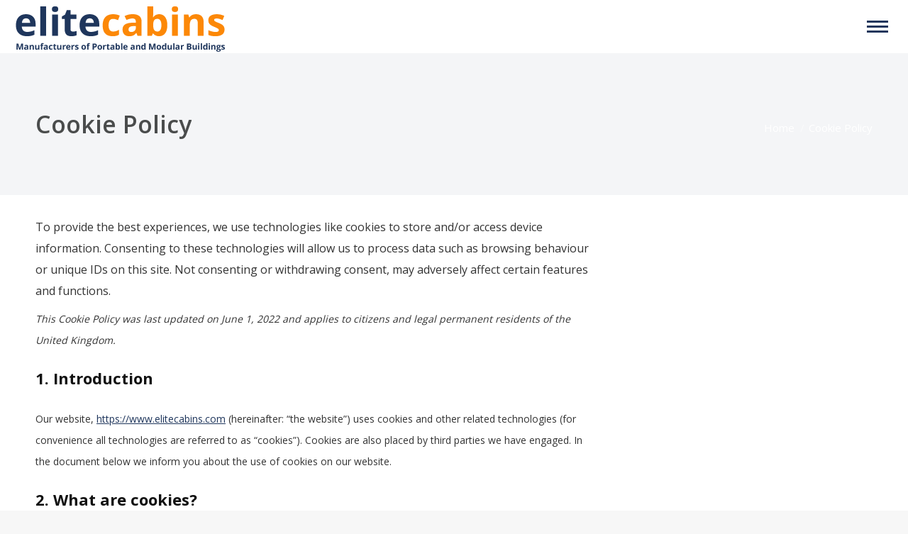

--- FILE ---
content_type: text/html; charset=UTF-8
request_url: https://www.elitecabins.com/cookie-policy-uk/
body_size: 14581
content:
<!DOCTYPE html>
<!--[if !(IE 6) | !(IE 7) | !(IE 8)  ]><!-->
<html lang="en-GB" class="no-js">
<!--<![endif]-->
<head>
	<meta charset="UTF-8" />
				<meta name="viewport" content="width=device-width, initial-scale=1, maximum-scale=1, user-scalable=0"/>
			<meta name="theme-color" content="#fc8807"/>	<link rel="profile" href="https://gmpg.org/xfn/11" />
	<meta name='robots' content='index, follow, max-image-preview:large, max-snippet:-1, max-video-preview:-1' />

	<!-- This site is optimized with the Yoast SEO plugin v26.7 - https://yoast.com/wordpress/plugins/seo/ -->
	<title>Cookie Policy - Elite Cabins Manufacturers of Portable &amp; Modular Buildings</title>
	<meta name="description" content="Elite Cabins Manufacturers of Portable &amp; Modular Buildings Toilet Blocks Showers &amp; Changing Facilities Disabled Facilities Garden Pods" />
	<link rel="canonical" href="https://www.elitecabins.com/cookie-policy-uk/" />
	<meta property="og:locale" content="en_GB" />
	<meta property="og:type" content="article" />
	<meta property="og:title" content="Cookie Policy - Elite Cabins Manufacturers of Portable &amp; Modular Buildings" />
	<meta property="og:description" content="Elite Cabins Manufacturers of Portable &amp; Modular Buildings Toilet Blocks Showers &amp; Changing Facilities Disabled Facilities Garden Pods" />
	<meta property="og:url" content="https://www.elitecabins.com/cookie-policy-uk/" />
	<meta property="og:site_name" content="Elite Cabins Manufacturers of Portable &amp; Modular Buildings" />
	<meta property="article:modified_time" content="2022-06-01T14:34:07+00:00" />
	<meta name="twitter:card" content="summary_large_image" />
	<script type="application/ld+json" class="yoast-schema-graph">{"@context":"https://schema.org","@graph":[{"@type":"WebPage","@id":"https://www.elitecabins.com/cookie-policy-uk/","url":"https://www.elitecabins.com/cookie-policy-uk/","name":"Cookie Policy - Elite Cabins Manufacturers of Portable &amp; Modular Buildings","isPartOf":{"@id":"https://www.elitecabins.com/#website"},"datePublished":"2022-06-01T14:32:20+00:00","dateModified":"2022-06-01T14:34:07+00:00","description":"Elite Cabins Manufacturers of Portable & Modular Buildings Toilet Blocks Showers & Changing Facilities Disabled Facilities Garden Pods","breadcrumb":{"@id":"https://www.elitecabins.com/cookie-policy-uk/#breadcrumb"},"inLanguage":"en-GB","potentialAction":[{"@type":"ReadAction","target":["https://www.elitecabins.com/cookie-policy-uk/"]}]},{"@type":"BreadcrumbList","@id":"https://www.elitecabins.com/cookie-policy-uk/#breadcrumb","itemListElement":[{"@type":"ListItem","position":1,"name":"Home","item":"https://www.elitecabins.com/"},{"@type":"ListItem","position":2,"name":"Cookie Policy"}]},{"@type":"WebSite","@id":"https://www.elitecabins.com/#website","url":"https://www.elitecabins.com/","name":"Elite Cabins Manufacturers of Portable &amp; Modular Buildings","description":"Elite Cabins Manufacturers of Portable &amp; Modular Buildings","publisher":{"@id":"https://www.elitecabins.com/#organization"},"potentialAction":[{"@type":"SearchAction","target":{"@type":"EntryPoint","urlTemplate":"https://www.elitecabins.com/?s={search_term_string}"},"query-input":{"@type":"PropertyValueSpecification","valueRequired":true,"valueName":"search_term_string"}}],"inLanguage":"en-GB"},{"@type":"Organization","@id":"https://www.elitecabins.com/#organization","name":"Elite Cabins","url":"https://www.elitecabins.com/","logo":{"@type":"ImageObject","inLanguage":"en-GB","@id":"https://www.elitecabins.com/#/schema/logo/image/","url":"https://www.elitecabins.com/wp-content/uploads/2021/09/elite-cabins-2021-600w-alt-b.png","contentUrl":"https://www.elitecabins.com/wp-content/uploads/2021/09/elite-cabins-2021-600w-alt-b.png","width":600,"height":149,"caption":"Elite Cabins"},"image":{"@id":"https://www.elitecabins.com/#/schema/logo/image/"}}]}</script>
	<!-- / Yoast SEO plugin. -->


<link rel='dns-prefetch' href='//fonts.googleapis.com' />
<link rel="alternate" type="application/rss+xml" title="Elite Cabins Manufacturers of Portable &amp; Modular Buildings &raquo; Feed" href="https://www.elitecabins.com/feed/" />
<link rel="alternate" type="application/rss+xml" title="Elite Cabins Manufacturers of Portable &amp; Modular Buildings &raquo; Comments Feed" href="https://www.elitecabins.com/comments/feed/" />
<link rel="alternate" title="oEmbed (JSON)" type="application/json+oembed" href="https://www.elitecabins.com/wp-json/oembed/1.0/embed?url=https%3A%2F%2Fwww.elitecabins.com%2Fcookie-policy-uk%2F" />
<link rel="alternate" title="oEmbed (XML)" type="text/xml+oembed" href="https://www.elitecabins.com/wp-json/oembed/1.0/embed?url=https%3A%2F%2Fwww.elitecabins.com%2Fcookie-policy-uk%2F&#038;format=xml" />
<style id='wp-img-auto-sizes-contain-inline-css'>
img:is([sizes=auto i],[sizes^="auto," i]){contain-intrinsic-size:3000px 1500px}
/*# sourceURL=wp-img-auto-sizes-contain-inline-css */
</style>
<link rel='stylesheet' id='layerslider-css' href='https://www.elitecabins.com/wp-content/plugins/LayerSlider/assets/static/layerslider/css/layerslider.css?ver=7.7.10' media='all' />
<style id='wp-emoji-styles-inline-css'>

	img.wp-smiley, img.emoji {
		display: inline !important;
		border: none !important;
		box-shadow: none !important;
		height: 1em !important;
		width: 1em !important;
		margin: 0 0.07em !important;
		vertical-align: -0.1em !important;
		background: none !important;
		padding: 0 !important;
	}
/*# sourceURL=wp-emoji-styles-inline-css */
</style>
<style id='classic-theme-styles-inline-css'>
/*! This file is auto-generated */
.wp-block-button__link{color:#fff;background-color:#32373c;border-radius:9999px;box-shadow:none;text-decoration:none;padding:calc(.667em + 2px) calc(1.333em + 2px);font-size:1.125em}.wp-block-file__button{background:#32373c;color:#fff;text-decoration:none}
/*# sourceURL=/wp-includes/css/classic-themes.min.css */
</style>
<link rel='stylesheet' id='cmplz-document-css' href='https://www.elitecabins.com/wp-content/plugins/complianz-gdpr/assets/css/document.min.css?ver=1765970162' media='all' />
<link rel='stylesheet' id='cmplz-general-css' href='https://www.elitecabins.com/wp-content/plugins/complianz-gdpr/assets/css/cookieblocker.min.css?ver=1765970161' media='all' />
<link rel='stylesheet' id='the7-font-css' href='https://www.elitecabins.com/wp-content/themes/dt-the7/fonts/icomoon-the7-font/icomoon-the7-font.min.css?ver=14.0.1.1' media='all' />
<link rel='stylesheet' id='the7-awesome-fonts-css' href='https://www.elitecabins.com/wp-content/themes/dt-the7/fonts/FontAwesome/css/all.min.css?ver=14.0.1.1' media='all' />
<link rel='stylesheet' id='dt-web-fonts-css' href='https://fonts.googleapis.com/css?family=Roboto:400,600,700%7COpen+Sans:400,500,600,700%7CRoboto+Condensed:400,600,700%7CLato:400,400italic,600,700' media='all' />
<link rel='stylesheet' id='dt-main-css' href='https://www.elitecabins.com/wp-content/themes/dt-the7/css/main.min.css?ver=14.0.1.1' media='all' />
<link rel='stylesheet' id='the7-custom-scrollbar-css' href='https://www.elitecabins.com/wp-content/themes/dt-the7/lib/custom-scrollbar/custom-scrollbar.min.css?ver=14.0.1.1' media='all' />
<link rel='stylesheet' id='the7-wpbakery-css' href='https://www.elitecabins.com/wp-content/themes/dt-the7/css/wpbakery.min.css?ver=14.0.1.1' media='all' />
<link rel='stylesheet' id='the7-css-vars-css' href='https://www.elitecabins.com/wp-content/uploads/the7-css/css-vars.css?ver=48f4eac4c2ac' media='all' />
<link rel='stylesheet' id='dt-custom-css' href='https://www.elitecabins.com/wp-content/uploads/the7-css/custom.css?ver=48f4eac4c2ac' media='all' />
<link rel='stylesheet' id='dt-media-css' href='https://www.elitecabins.com/wp-content/uploads/the7-css/media.css?ver=48f4eac4c2ac' media='all' />
<link rel='stylesheet' id='the7-mega-menu-css' href='https://www.elitecabins.com/wp-content/uploads/the7-css/mega-menu.css?ver=48f4eac4c2ac' media='all' />
<link rel='stylesheet' id='the7-elements-css' href='https://www.elitecabins.com/wp-content/uploads/the7-css/post-type-dynamic.css?ver=48f4eac4c2ac' media='all' />
<link rel='stylesheet' id='style-css' href='https://www.elitecabins.com/wp-content/themes/dt-the7-child/style.css?ver=14.0.1.1' media='all' />
<script src="https://www.elitecabins.com/wp-includes/js/jquery/jquery.min.js?ver=3.7.1" id="jquery-core-js"></script>
<script src="https://www.elitecabins.com/wp-includes/js/jquery/jquery-migrate.min.js?ver=3.4.1" id="jquery-migrate-js"></script>
<script id="layerslider-utils-js-extra">
var LS_Meta = {"v":"7.7.10","fixGSAP":"1"};
//# sourceURL=layerslider-utils-js-extra
</script>
<script src="https://www.elitecabins.com/wp-content/plugins/LayerSlider/assets/static/layerslider/js/layerslider.utils.js?ver=7.7.10" id="layerslider-utils-js"></script>
<script src="https://www.elitecabins.com/wp-content/plugins/LayerSlider/assets/static/layerslider/js/layerslider.kreaturamedia.jquery.js?ver=7.7.10" id="layerslider-js"></script>
<script src="https://www.elitecabins.com/wp-content/plugins/LayerSlider/assets/static/layerslider/js/layerslider.transitions.js?ver=7.7.10" id="layerslider-transitions-js"></script>
<script id="dt-above-fold-js-extra">
var dtLocal = {"themeUrl":"https://www.elitecabins.com/wp-content/themes/dt-the7","passText":"To view this protected post, enter the password below:","moreButtonText":{"loading":"Loading...","loadMore":"Load more"},"postID":"8133","ajaxurl":"https://www.elitecabins.com/wp-admin/admin-ajax.php","REST":{"baseUrl":"https://www.elitecabins.com/wp-json/the7/v1","endpoints":{"sendMail":"/send-mail"}},"contactMessages":{"required":"One or more fields have an error. Please check and try again.","terms":"Please accept the privacy policy.","fillTheCaptchaError":"Please, fill the captcha."},"captchaSiteKey":"","ajaxNonce":"7c17528816","pageData":{"type":"page","template":"page","layout":null},"themeSettings":{"smoothScroll":"off","lazyLoading":false,"desktopHeader":{"height":100},"ToggleCaptionEnabled":"disabled","ToggleCaption":"Navigation","floatingHeader":{"showAfter":140,"showMenu":true,"height":75,"logo":{"showLogo":true,"html":"\u003Cimg class=\" preload-me\" src=\"https://www.elitecabins.com/wp-content/uploads/2021/10/elite-cabins-2021-75h-alt-c.png\" srcset=\"https://www.elitecabins.com/wp-content/uploads/2021/10/elite-cabins-2021-75h-alt-c.png 302w, https://www.elitecabins.com/wp-content/uploads/2021/10/elite-cabins-2021-500w-alt-c.png 500w\" width=\"302\" height=\"75\"   sizes=\"302px\" alt=\"Elite Cabins Manufacturers of Portable &amp; Modular Buildings\" /\u003E","url":"https://www.elitecabins.com/"}},"topLine":{"floatingTopLine":{"logo":{"showLogo":false,"html":""}}},"mobileHeader":{"firstSwitchPoint":1300,"secondSwitchPoint":500,"firstSwitchPointHeight":64,"secondSwitchPointHeight":64,"mobileToggleCaptionEnabled":"disabled","mobileToggleCaption":"Menu"},"stickyMobileHeaderFirstSwitch":{"logo":{"html":"\u003Cimg class=\" preload-me\" src=\"https://www.elitecabins.com/wp-content/uploads/2021/10/elite-cabins-2021-75h-alt-c.png\" srcset=\"https://www.elitecabins.com/wp-content/uploads/2021/10/elite-cabins-2021-75h-alt-c.png 302w, https://www.elitecabins.com/wp-content/uploads/2021/10/elite-cabins-2021-500w-alt-c.png 500w\" width=\"302\" height=\"75\"   sizes=\"302px\" alt=\"Elite Cabins Manufacturers of Portable &amp; Modular Buildings\" /\u003E"}},"stickyMobileHeaderSecondSwitch":{"logo":{"html":"\u003Cimg class=\" preload-me\" src=\"https://www.elitecabins.com/wp-content/uploads/2021/10/elite-cabins-2021-75h-alt-c.png\" srcset=\"https://www.elitecabins.com/wp-content/uploads/2021/10/elite-cabins-2021-75h-alt-c.png 302w, https://www.elitecabins.com/wp-content/uploads/2021/10/elite-cabins-2021-500w-alt-c.png 500w\" width=\"302\" height=\"75\"   sizes=\"302px\" alt=\"Elite Cabins Manufacturers of Portable &amp; Modular Buildings\" /\u003E"}},"sidebar":{"switchPoint":990},"boxedWidth":"1340px"},"VCMobileScreenWidth":"778"};
var dtShare = {"shareButtonText":{"facebook":"Share on Facebook","twitter":"Share on X","pinterest":"Pin it","linkedin":"Share on Linkedin","whatsapp":"Share on Whatsapp"},"overlayOpacity":"80"};
//# sourceURL=dt-above-fold-js-extra
</script>
<script src="https://www.elitecabins.com/wp-content/themes/dt-the7/js/above-the-fold.min.js?ver=14.0.1.1" id="dt-above-fold-js"></script>
<script></script><meta name="generator" content="Powered by LayerSlider 7.7.10 - Build Heros, Sliders, and Popups. Create Animations and Beautiful, Rich Web Content as Easy as Never Before on WordPress." />
<!-- LayerSlider updates and docs at: https://layerslider.com -->
<link rel="https://api.w.org/" href="https://www.elitecabins.com/wp-json/" /><link rel="alternate" title="JSON" type="application/json" href="https://www.elitecabins.com/wp-json/wp/v2/pages/8133" /><link rel="EditURI" type="application/rsd+xml" title="RSD" href="https://www.elitecabins.com/xmlrpc.php?rsd" />
<meta name="generator" content="WordPress 6.9" />
<link rel='shortlink' href='https://www.elitecabins.com/?p=8133' />
<meta name="generator" content="performance-lab 4.0.1; plugins: ">
<meta name="google-site-verification" content="bjre33ykJ5vGE1AsT5BOIZLMVBnZGG0ANnWtCDZcyFc" />
<meta name="msvalidate.01" content="50E28FDF6A36BDBB12F65021466A81DA" />
			<style>.cmplz-hidden {
					display: none !important;
				}</style><meta name="generator" content="Powered by WPBakery Page Builder - drag and drop page builder for WordPress."/>
<link rel="icon" href="https://www.elitecabins.com/wp-content/uploads/2022/06/ec-fav.jpg" type="image/jpeg" sizes="16x16"/><link rel="icon" href="https://www.elitecabins.com/wp-content/uploads/2022/06/ec-fav.jpg" type="image/jpeg" sizes="32x32"/><link rel="apple-touch-icon" href="https://www.elitecabins.com/wp-content/uploads/2022/06/ec-fav.jpg"><link rel="apple-touch-icon" sizes="76x76" href="https://www.elitecabins.com/wp-content/uploads/2022/06/ec-fav.jpg"><link rel="apple-touch-icon" sizes="120x120" href="https://www.elitecabins.com/wp-content/uploads/2022/06/ec-fav.jpg"><link rel="apple-touch-icon" sizes="152x152" href="https://www.elitecabins.com/wp-content/uploads/2022/06/ec-fav.jpg"><noscript><style> .wpb_animate_when_almost_visible { opacity: 1; }</style></noscript><script>
  window.dataLayer = window.dataLayer || [];
  function gtag(){dataLayer.push(arguments);}
  gtag('js', new Date());

  gtag('config', 'G-338S5GNH13');
</script><style id='the7-custom-inline-css' type='text/css'>
#rev_slider_15_1 .ares .tp-bullet-title
 {
    display: none;
}

.inverted-button {
	background-color: #333!important;
    color: #fbd00e!important;
}



.inverted-button:hover {
	background-color: #474747!important;
    color: #fbd00e!important;
}
</style>
<style id='global-styles-inline-css'>
:root{--wp--preset--aspect-ratio--square: 1;--wp--preset--aspect-ratio--4-3: 4/3;--wp--preset--aspect-ratio--3-4: 3/4;--wp--preset--aspect-ratio--3-2: 3/2;--wp--preset--aspect-ratio--2-3: 2/3;--wp--preset--aspect-ratio--16-9: 16/9;--wp--preset--aspect-ratio--9-16: 9/16;--wp--preset--color--black: #000000;--wp--preset--color--cyan-bluish-gray: #abb8c3;--wp--preset--color--white: #FFF;--wp--preset--color--pale-pink: #f78da7;--wp--preset--color--vivid-red: #cf2e2e;--wp--preset--color--luminous-vivid-orange: #ff6900;--wp--preset--color--luminous-vivid-amber: #fcb900;--wp--preset--color--light-green-cyan: #7bdcb5;--wp--preset--color--vivid-green-cyan: #00d084;--wp--preset--color--pale-cyan-blue: #8ed1fc;--wp--preset--color--vivid-cyan-blue: #0693e3;--wp--preset--color--vivid-purple: #9b51e0;--wp--preset--color--accent: #fc8807;--wp--preset--color--dark-gray: #111;--wp--preset--color--light-gray: #767676;--wp--preset--gradient--vivid-cyan-blue-to-vivid-purple: linear-gradient(135deg,rgb(6,147,227) 0%,rgb(155,81,224) 100%);--wp--preset--gradient--light-green-cyan-to-vivid-green-cyan: linear-gradient(135deg,rgb(122,220,180) 0%,rgb(0,208,130) 100%);--wp--preset--gradient--luminous-vivid-amber-to-luminous-vivid-orange: linear-gradient(135deg,rgb(252,185,0) 0%,rgb(255,105,0) 100%);--wp--preset--gradient--luminous-vivid-orange-to-vivid-red: linear-gradient(135deg,rgb(255,105,0) 0%,rgb(207,46,46) 100%);--wp--preset--gradient--very-light-gray-to-cyan-bluish-gray: linear-gradient(135deg,rgb(238,238,238) 0%,rgb(169,184,195) 100%);--wp--preset--gradient--cool-to-warm-spectrum: linear-gradient(135deg,rgb(74,234,220) 0%,rgb(151,120,209) 20%,rgb(207,42,186) 40%,rgb(238,44,130) 60%,rgb(251,105,98) 80%,rgb(254,248,76) 100%);--wp--preset--gradient--blush-light-purple: linear-gradient(135deg,rgb(255,206,236) 0%,rgb(152,150,240) 100%);--wp--preset--gradient--blush-bordeaux: linear-gradient(135deg,rgb(254,205,165) 0%,rgb(254,45,45) 50%,rgb(107,0,62) 100%);--wp--preset--gradient--luminous-dusk: linear-gradient(135deg,rgb(255,203,112) 0%,rgb(199,81,192) 50%,rgb(65,88,208) 100%);--wp--preset--gradient--pale-ocean: linear-gradient(135deg,rgb(255,245,203) 0%,rgb(182,227,212) 50%,rgb(51,167,181) 100%);--wp--preset--gradient--electric-grass: linear-gradient(135deg,rgb(202,248,128) 0%,rgb(113,206,126) 100%);--wp--preset--gradient--midnight: linear-gradient(135deg,rgb(2,3,129) 0%,rgb(40,116,252) 100%);--wp--preset--font-size--small: 13px;--wp--preset--font-size--medium: 20px;--wp--preset--font-size--large: 36px;--wp--preset--font-size--x-large: 42px;--wp--preset--spacing--20: 0.44rem;--wp--preset--spacing--30: 0.67rem;--wp--preset--spacing--40: 1rem;--wp--preset--spacing--50: 1.5rem;--wp--preset--spacing--60: 2.25rem;--wp--preset--spacing--70: 3.38rem;--wp--preset--spacing--80: 5.06rem;--wp--preset--shadow--natural: 6px 6px 9px rgba(0, 0, 0, 0.2);--wp--preset--shadow--deep: 12px 12px 50px rgba(0, 0, 0, 0.4);--wp--preset--shadow--sharp: 6px 6px 0px rgba(0, 0, 0, 0.2);--wp--preset--shadow--outlined: 6px 6px 0px -3px rgb(255, 255, 255), 6px 6px rgb(0, 0, 0);--wp--preset--shadow--crisp: 6px 6px 0px rgb(0, 0, 0);}:where(.is-layout-flex){gap: 0.5em;}:where(.is-layout-grid){gap: 0.5em;}body .is-layout-flex{display: flex;}.is-layout-flex{flex-wrap: wrap;align-items: center;}.is-layout-flex > :is(*, div){margin: 0;}body .is-layout-grid{display: grid;}.is-layout-grid > :is(*, div){margin: 0;}:where(.wp-block-columns.is-layout-flex){gap: 2em;}:where(.wp-block-columns.is-layout-grid){gap: 2em;}:where(.wp-block-post-template.is-layout-flex){gap: 1.25em;}:where(.wp-block-post-template.is-layout-grid){gap: 1.25em;}.has-black-color{color: var(--wp--preset--color--black) !important;}.has-cyan-bluish-gray-color{color: var(--wp--preset--color--cyan-bluish-gray) !important;}.has-white-color{color: var(--wp--preset--color--white) !important;}.has-pale-pink-color{color: var(--wp--preset--color--pale-pink) !important;}.has-vivid-red-color{color: var(--wp--preset--color--vivid-red) !important;}.has-luminous-vivid-orange-color{color: var(--wp--preset--color--luminous-vivid-orange) !important;}.has-luminous-vivid-amber-color{color: var(--wp--preset--color--luminous-vivid-amber) !important;}.has-light-green-cyan-color{color: var(--wp--preset--color--light-green-cyan) !important;}.has-vivid-green-cyan-color{color: var(--wp--preset--color--vivid-green-cyan) !important;}.has-pale-cyan-blue-color{color: var(--wp--preset--color--pale-cyan-blue) !important;}.has-vivid-cyan-blue-color{color: var(--wp--preset--color--vivid-cyan-blue) !important;}.has-vivid-purple-color{color: var(--wp--preset--color--vivid-purple) !important;}.has-black-background-color{background-color: var(--wp--preset--color--black) !important;}.has-cyan-bluish-gray-background-color{background-color: var(--wp--preset--color--cyan-bluish-gray) !important;}.has-white-background-color{background-color: var(--wp--preset--color--white) !important;}.has-pale-pink-background-color{background-color: var(--wp--preset--color--pale-pink) !important;}.has-vivid-red-background-color{background-color: var(--wp--preset--color--vivid-red) !important;}.has-luminous-vivid-orange-background-color{background-color: var(--wp--preset--color--luminous-vivid-orange) !important;}.has-luminous-vivid-amber-background-color{background-color: var(--wp--preset--color--luminous-vivid-amber) !important;}.has-light-green-cyan-background-color{background-color: var(--wp--preset--color--light-green-cyan) !important;}.has-vivid-green-cyan-background-color{background-color: var(--wp--preset--color--vivid-green-cyan) !important;}.has-pale-cyan-blue-background-color{background-color: var(--wp--preset--color--pale-cyan-blue) !important;}.has-vivid-cyan-blue-background-color{background-color: var(--wp--preset--color--vivid-cyan-blue) !important;}.has-vivid-purple-background-color{background-color: var(--wp--preset--color--vivid-purple) !important;}.has-black-border-color{border-color: var(--wp--preset--color--black) !important;}.has-cyan-bluish-gray-border-color{border-color: var(--wp--preset--color--cyan-bluish-gray) !important;}.has-white-border-color{border-color: var(--wp--preset--color--white) !important;}.has-pale-pink-border-color{border-color: var(--wp--preset--color--pale-pink) !important;}.has-vivid-red-border-color{border-color: var(--wp--preset--color--vivid-red) !important;}.has-luminous-vivid-orange-border-color{border-color: var(--wp--preset--color--luminous-vivid-orange) !important;}.has-luminous-vivid-amber-border-color{border-color: var(--wp--preset--color--luminous-vivid-amber) !important;}.has-light-green-cyan-border-color{border-color: var(--wp--preset--color--light-green-cyan) !important;}.has-vivid-green-cyan-border-color{border-color: var(--wp--preset--color--vivid-green-cyan) !important;}.has-pale-cyan-blue-border-color{border-color: var(--wp--preset--color--pale-cyan-blue) !important;}.has-vivid-cyan-blue-border-color{border-color: var(--wp--preset--color--vivid-cyan-blue) !important;}.has-vivid-purple-border-color{border-color: var(--wp--preset--color--vivid-purple) !important;}.has-vivid-cyan-blue-to-vivid-purple-gradient-background{background: var(--wp--preset--gradient--vivid-cyan-blue-to-vivid-purple) !important;}.has-light-green-cyan-to-vivid-green-cyan-gradient-background{background: var(--wp--preset--gradient--light-green-cyan-to-vivid-green-cyan) !important;}.has-luminous-vivid-amber-to-luminous-vivid-orange-gradient-background{background: var(--wp--preset--gradient--luminous-vivid-amber-to-luminous-vivid-orange) !important;}.has-luminous-vivid-orange-to-vivid-red-gradient-background{background: var(--wp--preset--gradient--luminous-vivid-orange-to-vivid-red) !important;}.has-very-light-gray-to-cyan-bluish-gray-gradient-background{background: var(--wp--preset--gradient--very-light-gray-to-cyan-bluish-gray) !important;}.has-cool-to-warm-spectrum-gradient-background{background: var(--wp--preset--gradient--cool-to-warm-spectrum) !important;}.has-blush-light-purple-gradient-background{background: var(--wp--preset--gradient--blush-light-purple) !important;}.has-blush-bordeaux-gradient-background{background: var(--wp--preset--gradient--blush-bordeaux) !important;}.has-luminous-dusk-gradient-background{background: var(--wp--preset--gradient--luminous-dusk) !important;}.has-pale-ocean-gradient-background{background: var(--wp--preset--gradient--pale-ocean) !important;}.has-electric-grass-gradient-background{background: var(--wp--preset--gradient--electric-grass) !important;}.has-midnight-gradient-background{background: var(--wp--preset--gradient--midnight) !important;}.has-small-font-size{font-size: var(--wp--preset--font-size--small) !important;}.has-medium-font-size{font-size: var(--wp--preset--font-size--medium) !important;}.has-large-font-size{font-size: var(--wp--preset--font-size--large) !important;}.has-x-large-font-size{font-size: var(--wp--preset--font-size--x-large) !important;}
/*# sourceURL=global-styles-inline-css */
</style>
</head>
<body data-cmplz=1 id="the7-body" class="wp-singular page-template-default page page-id-8133 wp-embed-responsive wp-theme-dt-the7 wp-child-theme-dt-the7-child the7-core-ver-2.7.12 cmplz-document transparent dt-responsive-on right-mobile-menu-close-icon ouside-menu-close-icon  mobile-hamburger-close-border-enable mobile-hamburger-close-border-hover-enable fade-small-mobile-menu-close-icon fade-medium-menu-close-icon srcset-enabled btn-flat custom-btn-color custom-btn-hover-color phantom-sticky phantom-shadow-decoration phantom-custom-logo-on sticky-mobile-header top-header first-switch-logo-left first-switch-menu-right second-switch-logo-left second-switch-menu-right right-mobile-menu inline-message-style the7-ver-14.0.1.1 dt-fa-compatibility wpb-js-composer js-comp-ver-8.7.2 vc_responsive">
<!-- The7 14.0.1.1 -->

<div id="page" >
	<a class="skip-link screen-reader-text" href="#content">Skip to content</a>

<div class="masthead inline-header right widgets full-height full-width shadow-decoration shadow-mobile-header-decoration large-mobile-menu-icon dt-parent-menu-clickable show-sub-menu-on-hover show-device-logo show-mobile-logo" >

	<div class="top-bar line-content top-bar-line-hide">
	<div class="top-bar-bg" ></div>
	<div class="mini-widgets left-widgets"></div><div class="right-widgets mini-widgets"><a href="tel:00442887746000" class="mini-contacts phone show-on-desktop in-menu-first-switch in-menu-second-switch"><i class="fa-fw the7-mw-icon-phone-bold"></i>028 8774 6000</a><a href="mailto:info@elitecabins.com" class="mini-contacts email show-on-desktop in-menu-first-switch in-menu-second-switch"><i class="fa-fw the7-mw-icon-mail-bold"></i>info@elitecabins.com</a><div class="soc-ico show-on-desktop in-menu-first-switch in-menu-second-switch disabled-bg disabled-border border-off hover-disabled-bg hover-disabled-border  hover-border-off"><a title="Facebook page opens in new window" href="https://www.facebook.com/elitecabins" target="_blank" class="facebook"><span class="soc-font-icon"></span><span class="screen-reader-text">Facebook page opens in new window</span></a></div></div></div>

	<header class="header-bar" role="banner">

		<div class="branding">
	<div id="site-title" class="assistive-text">Elite Cabins Manufacturers of Portable &amp; Modular Buildings</div>
	<div id="site-description" class="assistive-text">Elite Cabins Manufacturers of Portable &amp; Modular Buildings</div>
	<a class="" href="https://www.elitecabins.com/"><img class=" preload-me" src="https://www.elitecabins.com/wp-content/uploads/2021/10/elite-cabins-2021-100h-alt-c.png" srcset="https://www.elitecabins.com/wp-content/uploads/2021/10/elite-cabins-2021-100h-alt-c.png 403w, https://www.elitecabins.com/wp-content/uploads/2021/10/elite-cabins-2021-500w-alt-c.png 500w" width="403" height="100"   sizes="403px" alt="Elite Cabins Manufacturers of Portable &amp; Modular Buildings" /><img class="mobile-logo preload-me" src="https://www.elitecabins.com/wp-content/uploads/2021/10/elite-cabins-2021-75h-alt-c.png" srcset="https://www.elitecabins.com/wp-content/uploads/2021/10/elite-cabins-2021-75h-alt-c.png 302w, https://www.elitecabins.com/wp-content/uploads/2021/10/elite-cabins-2021-500w-alt-c.png 500w" width="302" height="75"   sizes="302px" alt="Elite Cabins Manufacturers of Portable &amp; Modular Buildings" /></a></div>

		<ul id="primary-menu" class="main-nav underline-decoration downwards-line outside-item-double-margin"><li class="menu-item menu-item-type-post_type menu-item-object-page menu-item-home menu-item-7426 first depth-0"><a href='https://www.elitecabins.com/' data-level='1'><span class="menu-item-text"><span class="menu-text">Home</span></span></a></li> <li class="menu-item menu-item-type-custom menu-item-object-custom current-menu-ancestor current-menu-parent menu-item-has-children menu-item-7252 has-children depth-0"><a href='#' data-level='1' aria-haspopup='true' aria-expanded='false'><span class="menu-item-text"><span class="menu-text">Company</span></span></a><ul class="sub-nav hover-style-bg" role="group"><li class="menu-item menu-item-type-post_type menu-item-object-page menu-item-7490 first depth-1"><a href='https://www.elitecabins.com/about-elite-cabins-portable-modular-buildings/' data-level='2'><span class="menu-item-text"><span class="menu-text">About Elite Cabins Ltd</span></span></a></li> <li class="menu-item menu-item-type-post_type menu-item-object-page menu-item-7484 depth-1"><a href='https://www.elitecabins.com/careers/' data-level='2'><span class="menu-item-text"><span class="menu-text">Careers</span></span></a></li> <li class="menu-item menu-item-type-post_type menu-item-object-page menu-item-7429 depth-1"><a href='https://www.elitecabins.com/safety-policy/' data-level='2'><span class="menu-item-text"><span class="menu-text">Safety Policy</span></span></a></li> <li class="menu-item menu-item-type-post_type menu-item-object-page menu-item-7485 depth-1"><a href='https://www.elitecabins.com/quality-policy/' data-level='2'><span class="menu-item-text"><span class="menu-text">Quality Policy</span></span></a></li> <li class="menu-item menu-item-type-post_type menu-item-object-page menu-item-7542 depth-1"><a href='https://www.elitecabins.com/environmental-policy/' data-level='2'><span class="menu-item-text"><span class="menu-text">Environmental Policy</span></span></a></li> <li class="menu-item menu-item-type-post_type menu-item-object-page menu-item-7644 depth-1"><a href='https://www.elitecabins.com/financing/' data-level='2'><span class="menu-item-text"><span class="menu-text">Financing</span></span></a></li> <li class="menu-item menu-item-type-post_type menu-item-object-page current-menu-item page_item page-item-8133 current_page_item menu-item-8136 act depth-1"><a href='https://www.elitecabins.com/cookie-policy-uk/' data-level='2'><span class="menu-item-text"><span class="menu-text">Cookie Policy</span></span></a></li> </ul></li> <li class="menu-item menu-item-type-custom menu-item-object-custom menu-item-has-children menu-item-7253 has-children depth-0"><a href='#' data-level='1' aria-haspopup='true' aria-expanded='false'><span class="menu-item-text"><span class="menu-text">Product Range</span></span></a><ul class="sub-nav hover-style-bg" role="group"><li class="menu-item menu-item-type-post_type menu-item-object-page menu-item-7588 first depth-1"><a href='https://www.elitecabins.com/elite-cabin-range/' data-level='2'><span class="menu-item-text"><span class="menu-text">Elite Cabin Range</span></span></a></li> <li class="menu-item menu-item-type-post_type menu-item-object-page menu-item-7915 depth-1"><a href='https://www.elitecabins.com/premier-cabin-range/' data-level='2'><span class="menu-item-text"><span class="menu-text">Premier Cabin Range</span></span></a></li> <li class="menu-item menu-item-type-post_type menu-item-object-page menu-item-7923 depth-1"><a href='https://www.elitecabins.com/prestige-cabin-range/' data-level='2'><span class="menu-item-text"><span class="menu-text">Prestige Cabin Range</span></span></a></li> <li class="menu-item menu-item-type-post_type menu-item-object-page menu-item-7645 depth-1"><a href='https://www.elitecabins.com/modular-buildings/' data-level='2'><span class="menu-item-text"><span class="menu-text">Modular Buildings</span></span></a></li> <li class="menu-item menu-item-type-post_type menu-item-object-page menu-item-7743 depth-1"><a href='https://www.elitecabins.com/cladding-options/' data-level='2'><span class="menu-item-text"><span class="menu-text">Cladding Options</span></span></a></li> <li class="menu-item menu-item-type-post_type menu-item-object-page menu-item-7856 depth-1"><a href='https://www.elitecabins.com/altro-white-cladding-elite-cabins/' data-level='2'><span class="menu-item-text"><span class="menu-text">Altro White Cladding</span></span></a></li> </ul></li> <li class="menu-item menu-item-type-custom menu-item-object-custom menu-item-has-children menu-item-7589 has-children depth-0"><a href='#' data-level='1' aria-haspopup='true' aria-expanded='false'><span class="menu-item-text"><span class="menu-text">Our Cabins are Used For&#8230;</span></span></a><ul class="sub-nav hover-style-bg" role="group"><li class="menu-item menu-item-type-post_type menu-item-object-page menu-item-7651 first depth-1"><a href='https://www.elitecabins.com/toilet-block-facilities/' data-level='2'><span class="menu-item-text"><span class="menu-text">Toilet Block Facilities</span></span></a></li> <li class="menu-item menu-item-type-post_type menu-item-object-page menu-item-7675 depth-1"><a href='https://www.elitecabins.com/shower-changing-facilities/' data-level='2'><span class="menu-item-text"><span class="menu-text">Shower &#038; Changing Facilities</span></span></a></li> <li class="menu-item menu-item-type-post_type menu-item-object-page menu-item-7947 depth-1"><a href='https://www.elitecabins.com/disabled-showers-toilets/' data-level='2'><span class="menu-item-text"><span class="menu-text">Disabled Showers &#038; Toilets</span></span></a></li> <li class="menu-item menu-item-type-post_type menu-item-object-page menu-item-7951 depth-1"><a href='https://www.elitecabins.com/marketing-suites/' data-level='2'><span class="menu-item-text"><span class="menu-text">Marketing Suites</span></span></a></li> <li class="menu-item menu-item-type-post_type menu-item-object-page menu-item-7835 depth-1"><a href='https://www.elitecabins.com/car-showrooms-modular-cabins/' data-level='2'><span class="menu-item-text"><span class="menu-text">Car Showroom Office Complex</span></span></a></li> <li class="menu-item menu-item-type-post_type menu-item-object-page menu-item-8002 depth-1"><a href='https://www.elitecabins.com/garden-pods-garden-rooms-garden-suites/' data-level='2'><span class="menu-item-text"><span class="menu-text">Garden Pods, Suites &#038; Rooms</span></span></a></li> <li class="menu-item menu-item-type-post_type menu-item-object-page menu-item-8105 depth-1"><a href='https://www.elitecabins.com/canteen-welfare-facilities/' data-level='2'><span class="menu-item-text"><span class="menu-text">Canteen / Welfare Facilities</span></span></a></li> </ul></li> <li class="menu-item menu-item-type-post_type menu-item-object-page menu-item-7435 last depth-0"><a href='https://www.elitecabins.com/contact/' data-level='1'><span class="menu-item-text"><span class="menu-text">Contact</span></span></a></li> </ul>
		<div class="mini-widgets"><a href="/contact/" class="microwidget-btn mini-button header-elements-button-1 show-on-desktop hide-on-first-switch hide-on-second-switch microwidget-btn-bg-on microwidget-btn-hover-bg-on border-off hover-border-off btn-icon-align-right" ><span>Speak to our Team</span><i class="icomoon-the7-font-the7-comment-02"></i></a></div>
	</header>

</div>
<div role="navigation" aria-label="Main Menu" class="dt-mobile-header ">
	<div class="dt-close-mobile-menu-icon" aria-label="Close" role="button" tabindex="0"><div class="close-line-wrap"><span class="close-line"></span><span class="close-line"></span><span class="close-line"></span></div></div>	<ul id="mobile-menu" class="mobile-main-nav">
		<li class="menu-item menu-item-type-post_type menu-item-object-page menu-item-home menu-item-7426 first depth-0"><a href='https://www.elitecabins.com/' data-level='1'><span class="menu-item-text"><span class="menu-text">Home</span></span></a></li> <li class="menu-item menu-item-type-custom menu-item-object-custom current-menu-ancestor current-menu-parent menu-item-has-children menu-item-7252 has-children depth-0"><a href='#' data-level='1' aria-haspopup='true' aria-expanded='false'><span class="menu-item-text"><span class="menu-text">Company</span></span></a><ul class="sub-nav hover-style-bg" role="group"><li class="menu-item menu-item-type-post_type menu-item-object-page menu-item-7490 first depth-1"><a href='https://www.elitecabins.com/about-elite-cabins-portable-modular-buildings/' data-level='2'><span class="menu-item-text"><span class="menu-text">About Elite Cabins Ltd</span></span></a></li> <li class="menu-item menu-item-type-post_type menu-item-object-page menu-item-7484 depth-1"><a href='https://www.elitecabins.com/careers/' data-level='2'><span class="menu-item-text"><span class="menu-text">Careers</span></span></a></li> <li class="menu-item menu-item-type-post_type menu-item-object-page menu-item-7429 depth-1"><a href='https://www.elitecabins.com/safety-policy/' data-level='2'><span class="menu-item-text"><span class="menu-text">Safety Policy</span></span></a></li> <li class="menu-item menu-item-type-post_type menu-item-object-page menu-item-7485 depth-1"><a href='https://www.elitecabins.com/quality-policy/' data-level='2'><span class="menu-item-text"><span class="menu-text">Quality Policy</span></span></a></li> <li class="menu-item menu-item-type-post_type menu-item-object-page menu-item-7542 depth-1"><a href='https://www.elitecabins.com/environmental-policy/' data-level='2'><span class="menu-item-text"><span class="menu-text">Environmental Policy</span></span></a></li> <li class="menu-item menu-item-type-post_type menu-item-object-page menu-item-7644 depth-1"><a href='https://www.elitecabins.com/financing/' data-level='2'><span class="menu-item-text"><span class="menu-text">Financing</span></span></a></li> <li class="menu-item menu-item-type-post_type menu-item-object-page current-menu-item page_item page-item-8133 current_page_item menu-item-8136 act depth-1"><a href='https://www.elitecabins.com/cookie-policy-uk/' data-level='2'><span class="menu-item-text"><span class="menu-text">Cookie Policy</span></span></a></li> </ul></li> <li class="menu-item menu-item-type-custom menu-item-object-custom menu-item-has-children menu-item-7253 has-children depth-0"><a href='#' data-level='1' aria-haspopup='true' aria-expanded='false'><span class="menu-item-text"><span class="menu-text">Product Range</span></span></a><ul class="sub-nav hover-style-bg" role="group"><li class="menu-item menu-item-type-post_type menu-item-object-page menu-item-7588 first depth-1"><a href='https://www.elitecabins.com/elite-cabin-range/' data-level='2'><span class="menu-item-text"><span class="menu-text">Elite Cabin Range</span></span></a></li> <li class="menu-item menu-item-type-post_type menu-item-object-page menu-item-7915 depth-1"><a href='https://www.elitecabins.com/premier-cabin-range/' data-level='2'><span class="menu-item-text"><span class="menu-text">Premier Cabin Range</span></span></a></li> <li class="menu-item menu-item-type-post_type menu-item-object-page menu-item-7923 depth-1"><a href='https://www.elitecabins.com/prestige-cabin-range/' data-level='2'><span class="menu-item-text"><span class="menu-text">Prestige Cabin Range</span></span></a></li> <li class="menu-item menu-item-type-post_type menu-item-object-page menu-item-7645 depth-1"><a href='https://www.elitecabins.com/modular-buildings/' data-level='2'><span class="menu-item-text"><span class="menu-text">Modular Buildings</span></span></a></li> <li class="menu-item menu-item-type-post_type menu-item-object-page menu-item-7743 depth-1"><a href='https://www.elitecabins.com/cladding-options/' data-level='2'><span class="menu-item-text"><span class="menu-text">Cladding Options</span></span></a></li> <li class="menu-item menu-item-type-post_type menu-item-object-page menu-item-7856 depth-1"><a href='https://www.elitecabins.com/altro-white-cladding-elite-cabins/' data-level='2'><span class="menu-item-text"><span class="menu-text">Altro White Cladding</span></span></a></li> </ul></li> <li class="menu-item menu-item-type-custom menu-item-object-custom menu-item-has-children menu-item-7589 has-children depth-0"><a href='#' data-level='1' aria-haspopup='true' aria-expanded='false'><span class="menu-item-text"><span class="menu-text">Our Cabins are Used For&#8230;</span></span></a><ul class="sub-nav hover-style-bg" role="group"><li class="menu-item menu-item-type-post_type menu-item-object-page menu-item-7651 first depth-1"><a href='https://www.elitecabins.com/toilet-block-facilities/' data-level='2'><span class="menu-item-text"><span class="menu-text">Toilet Block Facilities</span></span></a></li> <li class="menu-item menu-item-type-post_type menu-item-object-page menu-item-7675 depth-1"><a href='https://www.elitecabins.com/shower-changing-facilities/' data-level='2'><span class="menu-item-text"><span class="menu-text">Shower &#038; Changing Facilities</span></span></a></li> <li class="menu-item menu-item-type-post_type menu-item-object-page menu-item-7947 depth-1"><a href='https://www.elitecabins.com/disabled-showers-toilets/' data-level='2'><span class="menu-item-text"><span class="menu-text">Disabled Showers &#038; Toilets</span></span></a></li> <li class="menu-item menu-item-type-post_type menu-item-object-page menu-item-7951 depth-1"><a href='https://www.elitecabins.com/marketing-suites/' data-level='2'><span class="menu-item-text"><span class="menu-text">Marketing Suites</span></span></a></li> <li class="menu-item menu-item-type-post_type menu-item-object-page menu-item-7835 depth-1"><a href='https://www.elitecabins.com/car-showrooms-modular-cabins/' data-level='2'><span class="menu-item-text"><span class="menu-text">Car Showroom Office Complex</span></span></a></li> <li class="menu-item menu-item-type-post_type menu-item-object-page menu-item-8002 depth-1"><a href='https://www.elitecabins.com/garden-pods-garden-rooms-garden-suites/' data-level='2'><span class="menu-item-text"><span class="menu-text">Garden Pods, Suites &#038; Rooms</span></span></a></li> <li class="menu-item menu-item-type-post_type menu-item-object-page menu-item-8105 depth-1"><a href='https://www.elitecabins.com/canteen-welfare-facilities/' data-level='2'><span class="menu-item-text"><span class="menu-text">Canteen / Welfare Facilities</span></span></a></li> </ul></li> <li class="menu-item menu-item-type-post_type menu-item-object-page menu-item-7435 last depth-0"><a href='https://www.elitecabins.com/contact/' data-level='1'><span class="menu-item-text"><span class="menu-text">Contact</span></span></a></li> 	</ul>
	<div class='mobile-mini-widgets-in-menu'></div>
</div>

		<div class="page-title title-left solid-bg page-title-responsive-enabled bg-img-enabled">
			<div class="wf-wrap">

				<div class="page-title-head hgroup"><h1 >Cookie Policy</h1></div><div class="page-title-breadcrumbs"><div class="assistive-text">You are here:</div><ol class="breadcrumbs text-small" itemscope itemtype="https://schema.org/BreadcrumbList"><li itemprop="itemListElement" itemscope itemtype="https://schema.org/ListItem"><a itemprop="item" href="https://www.elitecabins.com/" title="Home"><span itemprop="name">Home</span></a><meta itemprop="position" content="1" /></li><li class="current" itemprop="itemListElement" itemscope itemtype="https://schema.org/ListItem"><span itemprop="name">Cookie Policy</span><meta itemprop="position" content="2" /></li></ol></div>			</div>
		</div>

		

<div id="main" class="sidebar-right sidebar-divider-off">

	
	<div class="main-gradient"></div>
	<div class="wf-wrap">
	<div class="wf-container-main">

	


	<div id="content" class="content" role="main">

		<p>To provide the best experiences, we use technologies like cookies to store and/or access device information. Consenting to these technologies will allow us to process data such as browsing behaviour or unique IDs on this site. Not consenting or withdrawing consent, may adversely affect certain features and functions.</p>

<!-- Legal document generated by Complianz | GDPR/CCPA Cookie Consent https://wordpress.org/plugins/complianz-gdpr -->
<div id="cmplz-document" class="cmplz-document cookie-statement cmplz-document-uk"><p><i>This Cookie Policy was last updated on June 1, 2022 and applies to citizens and legal permanent residents of the United Kingdom.</i><br></p><h2>1. Introduction</h2><p>Our website, <a href="https://www.elitecabins.com">https://www.elitecabins.com</a> (hereinafter: &#8220;the website&#8221;) uses cookies and other related technologies (for convenience all technologies are referred to as &#8220;cookies&#8221;). Cookies are also placed by third parties we have engaged. In the document below we inform you about the use of cookies on our website.</p><h2>2. What are cookies?</h2><p>A cookie is a small simple file that is sent along with pages of this website and stored by your browser on the hard drive of your computer or another device. The information stored therein may be returned to our servers or to the servers of the relevant third parties during a subsequent visit.</p><h2>3. What are scripts?</h2><p>A script is a piece of program code that is used to make our website function properly and interactively. This code is executed on our server or on your device.</p><h2>4. What is a web beacon?</h2><p>A web beacon (or a pixel tag) is a small, invisible piece of text or image on a website that is used to monitor traffic on a website. In order to do this, various data about you is stored using web beacons.</p><h2>5. Cookies</h2><p class="cmplz-subtitle">5.1 Technical or functional cookies</p><p>Some cookies ensure that certain parts of the website work properly and that your user preferences remain known. By placing functional cookies, we make it easier for you to visit our website. This way, you do not need to repeatedly enter the same information when visiting our website and, for example, the items remain in your shopping cart until you have paid. We may place these cookies without your consent.</p><p class="cmplz-subtitle">5.2 Statistics cookies</p><p>We use statistics cookies to optimize the website experience for our users. With these statistics cookies we get insights in the usage of our website.&nbsp;We ask your permission to place statistics cookies.</p><p class="cmplz-subtitle">5.3 Marketing/Tracking cookies</p><p>Marketing/Tracking cookies are cookies or any other form of local storage, used to create user profiles to display advertising or to track the user on this website or across several websites for similar marketing purposes.</p><h2>6. Placed cookies</h2><div id="cmplz-cookies-overview"><details class="cmplz-dropdown cmplz-service-desc cmplz-dropdown-cookiepolicy ">
	<summary class="cmplz-service-header"><div>
		<h3>Google reCAPTCHA</h3>
		<p>Functional, Marketing/Tracking</p>
		<label for="cmplz_service_google-recaptcha" class="cmplz_consent_per_service_label"><span class="screen-reader-text">Consent to service google-recaptcha</span></label>
		<input type="checkbox" id="cmplz_service_google-recaptcha" class="cmplz-accept-service cmplz-hidden" data-service="google-recaptcha" data-category="functional"></div>
	</summary>
	<div class="cmplz-service-description">
		<h4>Usage</h4>
		<p>We use Google reCAPTCHA for spam prevention. <a target="_blank" rel="noopener noreferrer nofollow" href="https://cookiedatabase.org/service/google-recaptcha/">Read more about Google reCAPTCHA</a></p>
	</div>
	<div class="cmplz-sharing-data">
		<h4>Sharing data</h4>
		<p>For more information, please read the <a target="_blank" rel="noopener noreferrer nofollow" href="https://policies.google.com/privacy">Google reCAPTCHA Privacy Statement</a>.</p>
	</div>
	<div class="cookies-per-purpose">
    <div class="purpose"><h4>Functional</h4></div>
    <div class="name-header">
	<h5>Name</h5>
</div>
<div class="name"><a target="_blank" rel="noopener noreferrer nofollow" href="https://cookiedatabase.org/cookie/google-recaptcha/_grecaptcha/">_grecaptcha</a></div>
<div class="retention-header">
	<h5>Expiration</h5>
</div>
<div class="retention">session</div>
<div class="function-header">
	<h5>Function</h5>
</div>
<div class="function">Provide spam protection</div>

</div><div class="cookies-per-purpose">
    <div class="purpose"><h4>Marketing/Tracking</h4></div>
    <div class="name-header">
	<h5>Name</h5>
</div>
<div class="name"><a target="_blank" rel="noopener noreferrer nofollow" href="https://cookiedatabase.org/cookie/google-recaptcha/rcc/">rc::c</a></div>
<div class="retention-header">
	<h5>Expiration</h5>
</div>
<div class="retention">session</div>
<div class="function-header">
	<h5>Function</h5>
</div>
<div class="function">Read and filter requests from bots</div>
<div class="name-header">
	<h5>Name</h5>
</div>
<div class="name"><a target="_blank" rel="noopener noreferrer nofollow" href="https://cookiedatabase.org/cookie/google-recaptcha/rcb/">rc::b</a></div>
<div class="retention-header">
	<h5>Expiration</h5>
</div>
<div class="retention">session</div>
<div class="function-header">
	<h5>Function</h5>
</div>
<div class="function">Read and filter requests from bots</div>
<div class="name-header">
	<h5>Name</h5>
</div>
<div class="name"><a target="_blank" rel="noopener noreferrer nofollow" href="https://cookiedatabase.org/cookie/google-recaptcha/rca/">rc::a</a></div>
<div class="retention-header">
	<h5>Expiration</h5>
</div>
<div class="retention">persistent</div>
<div class="function-header">
	<h5>Function</h5>
</div>
<div class="function">Read and filter requests from bots</div>

</div>
</details>
<details class="cmplz-dropdown cmplz-service-desc cmplz-dropdown-cookiepolicy ">
	<summary class="cmplz-service-header"><div>
		<h3>Google Analytics</h3>
		<p>Statistics</p>
		<label for="cmplz_service_google-analytics" class="cmplz_consent_per_service_label"><span class="screen-reader-text">Consent to service google-analytics</span></label>
		<input type="checkbox" id="cmplz_service_google-analytics" class="cmplz-accept-service cmplz-hidden" data-service="google-analytics" data-category="functional"></div>
	</summary>
	<div class="cmplz-service-description">
		<h4>Usage</h4>
		<p>We use Google Analytics for website statistics. <a target="_blank" rel="noopener noreferrer nofollow" href="https://cookiedatabase.org/service/google-analytics/">Read more about Google Analytics</a></p>
	</div>
	<div class="cmplz-sharing-data">
		<h4>Sharing data</h4>
		<p>For more information, please read the <a target="_blank" rel="noopener noreferrer nofollow" href="https://policies.google.com/privacy">Google Analytics Privacy Statement</a>.</p>
	</div>
	<div class="cookies-per-purpose">
    <div class="purpose"><h4>Statistics</h4></div>
    <div class="name-header">
	<h5>Name</h5>
</div>
<div class="name"><a target="_blank" rel="noopener noreferrer nofollow" href="https://cookiedatabase.org/cookie/google-analytics/_ga/">_ga</a></div>
<div class="retention-header">
	<h5>Expiration</h5>
</div>
<div class="retention">2 years</div>
<div class="function-header">
	<h5>Function</h5>
</div>
<div class="function">Store and count pageviews</div>
<div class="name-header">
	<h5>Name</h5>
</div>
<div class="name"><a target="_blank" rel="noopener noreferrer nofollow" href="https://cookiedatabase.org/cookie/google-analytics/_ga_/">_ga_*</a></div>
<div class="retention-header">
	<h5>Expiration</h5>
</div>
<div class="retention">1 year</div>
<div class="function-header">
	<h5>Function</h5>
</div>
<div class="function">Store and count pageviews</div>

</div>
</details>
<details class="cmplz-dropdown cmplz-service-desc cmplz-dropdown-cookiepolicy ">
	<summary class="cmplz-service-header"><div>
		<h3>WordPress</h3>
		<p>Functional</p>
		<label for="cmplz_service_wordpress" class="cmplz_consent_per_service_label"><span class="screen-reader-text">Consent to service wordpress</span></label>
		<input type="checkbox" id="cmplz_service_wordpress" class="cmplz-accept-service cmplz-hidden" data-service="wordpress" data-category="functional"></div>
	</summary>
	<div class="cmplz-service-description">
		<h4>Usage</h4>
		<p>We use WordPress for website development. <a target="_blank" rel="noopener noreferrer nofollow" href="https://cookiedatabase.org/service/wordpress/">Read more about WordPress</a></p>
	</div>
	<div class="cmplz-sharing-data">
		<h4>Sharing data</h4>
		<p>This data is not shared with third parties.</p>
	</div>
	<div class="cookies-per-purpose">
    <div class="purpose"><h4>Functional</h4></div>
    <div class="name-header">
	<h5>Name</h5>
</div>
<div class="name"><a target="_blank" rel="noopener noreferrer nofollow" href="https://cookiedatabase.org/cookie/wordpress/wordpress_test_cookie/">wordpress_test_cookie</a></div>
<div class="retention-header">
	<h5>Expiration</h5>
</div>
<div class="retention">session</div>
<div class="function-header">
	<h5>Function</h5>
</div>
<div class="function">Read if cookies can be placed</div>
<div class="name-header">
	<h5>Name</h5>
</div>
<div class="name"><a target="_blank" rel="noopener noreferrer nofollow" href="https://cookiedatabase.org/cookie/wordpress/wordpress_logged_in_/">wordpress_logged_in_*</a></div>
<div class="retention-header">
	<h5>Expiration</h5>
</div>
<div class="retention">persistent</div>
<div class="function-header">
	<h5>Function</h5>
</div>
<div class="function">Store logged in users</div>

</div>
</details>
<details class="cmplz-dropdown cmplz-service-desc cmplz-dropdown-cookiepolicy ">
	<summary class="cmplz-service-header"><div>
		<h3>Google Fonts</h3>
		<p>Marketing/Tracking</p>
		<label for="cmplz_service_google-fonts" class="cmplz_consent_per_service_label"><span class="screen-reader-text">Consent to service google-fonts</span></label>
		<input type="checkbox" id="cmplz_service_google-fonts" class="cmplz-accept-service cmplz-hidden" data-service="google-fonts" data-category="functional"></div>
	</summary>
	<div class="cmplz-service-description">
		<h4>Usage</h4>
		<p>We use Google Fonts for display of webfonts. <a target="_blank" rel="noopener noreferrer nofollow" href="https://cookiedatabase.org/service/google-fonts/">Read more about Google Fonts</a></p>
	</div>
	<div class="cmplz-sharing-data">
		<h4>Sharing data</h4>
		<p>For more information, please read the <a target="_blank" rel="noopener noreferrer nofollow" href="https://policies.google.com/privacy">Google Fonts Privacy Statement</a>.</p>
	</div>
	<div class="cookies-per-purpose">
    <div class="purpose"><h4>Marketing/Tracking</h4></div>
    <div class="name-header">
	<h5>Name</h5>
</div>
<div class="name"><a target="_blank" rel="noopener noreferrer nofollow" href="https://cookiedatabase.org/cookie/google-fonts/tcb_google_fonts/">Google Fonts API</a></div>
<div class="retention-header">
	<h5>Expiration</h5>
</div>
<div class="retention">expires immediately</div>
<div class="function-header">
	<h5>Function</h5>
</div>
<div class="function">Read user IP address</div>

</div>
</details>
<details class="cmplz-dropdown cmplz-service-desc cmplz-dropdown-cookiepolicy ">
	<summary class="cmplz-service-header"><div>
		<h3>Google Maps</h3>
		<p>Marketing/Tracking</p>
		<label for="cmplz_service_google-maps" class="cmplz_consent_per_service_label"><span class="screen-reader-text">Consent to service google-maps</span></label>
		<input type="checkbox" id="cmplz_service_google-maps" class="cmplz-accept-service cmplz-hidden" data-service="google-maps" data-category="functional"></div>
	</summary>
	<div class="cmplz-service-description">
		<h4>Usage</h4>
		<p>We use Google Maps for maps display. <a target="_blank" rel="noopener noreferrer nofollow" href="https://cookiedatabase.org/service/google-maps/">Read more about Google Maps</a></p>
	</div>
	<div class="cmplz-sharing-data">
		<h4>Sharing data</h4>
		<p>For more information, please read the <a target="_blank" rel="noopener noreferrer nofollow" href="https://policies.google.com/privacy">Google Maps Privacy Statement</a>.</p>
	</div>
	<div class="cookies-per-purpose">
    <div class="purpose"><h4>Marketing/Tracking</h4></div>
    <div class="name-header">
	<h5>Name</h5>
</div>
<div class="name"><a target="_blank" rel="noopener noreferrer nofollow" href="https://cookiedatabase.org/cookie/google-maps/google-maps-api/">Google Maps API</a></div>
<div class="retention-header">
	<h5>Expiration</h5>
</div>
<div class="retention">expires immediately</div>
<div class="function-header">
	<h5>Function</h5>
</div>
<div class="function">Read user IP address</div>

</div>
</details>
<details class="cmplz-dropdown cmplz-service-desc cmplz-dropdown-cookiepolicy ">
	<summary class="cmplz-service-header"><div>
		<h3>Miscellaneous</h3>
		<p>Purpose pending investigation</p>
		<label for="cmplz_service_miscellaneous" class="cmplz_consent_per_service_label"><span class="screen-reader-text">Consent to service miscellaneous</span></label>
		<input type="checkbox" id="cmplz_service_miscellaneous" class="cmplz-accept-service cmplz-hidden" data-service="miscellaneous" data-category="functional"></div>
	</summary>
	<div class="cmplz-service-description">
		<h4>Usage</h4>
		<p></p>
	</div>
	<div class="cmplz-sharing-data">
		<h4>Sharing data</h4>
		<p>Sharing of data is pending investigation</p>
	</div>
	<div class="cookies-per-purpose">
    <div class="purpose"><h4>Purpose pending investigation</h4></div>
    <div class="name-header">
	<h5>Name</h5>
</div>
<div class="name">importbuddy_login</div>
<div class="retention-header">
	<h5>Expiration</h5>
</div>
<div class="retention"></div>
<div class="function-header">
	<h5>Function</h5>
</div>
<div class="function"></div>
<div class="name-header">
	<h5>Name</h5>
</div>
<div class="name">cmplz_toggle_data_id_4</div>
<div class="retention-header">
	<h5>Expiration</h5>
</div>
<div class="retention">365 days</div>
<div class="function-header">
	<h5>Function</h5>
</div>
<div class="function"></div>
<div class="name-header">
	<h5>Name</h5>
</div>
<div class="name">cmplz_consenttype</div>
<div class="retention-header">
	<h5>Expiration</h5>
</div>
<div class="retention">365 days</div>
<div class="function-header">
	<h5>Function</h5>
</div>
<div class="function"></div>
<div class="name-header">
	<h5>Name</h5>
</div>
<div class="name">cmplz_toggle_data_id_0</div>
<div class="retention-header">
	<h5>Expiration</h5>
</div>
<div class="retention">365 days</div>
<div class="function-header">
	<h5>Function</h5>
</div>
<div class="function"></div>
<div class="name-header">
	<h5>Name</h5>
</div>
<div class="name">cmplzFormValues</div>
<div class="retention-header">
	<h5>Expiration</h5>
</div>
<div class="retention">365 days</div>
<div class="function-header">
	<h5>Function</h5>
</div>
<div class="function"></div>
<div class="name-header">
	<h5>Name</h5>
</div>
<div class="name">cmplz_toggle_data_id_1</div>
<div class="retention-header">
	<h5>Expiration</h5>
</div>
<div class="retention">365 days</div>
<div class="function-header">
	<h5>Function</h5>
</div>
<div class="function"></div>
<div class="name-header">
	<h5>Name</h5>
</div>
<div class="name">WP_DATA_USER_2</div>
<div class="retention-header">
	<h5>Expiration</h5>
</div>
<div class="retention"></div>
<div class="function-header">
	<h5>Function</h5>
</div>
<div class="function"></div>
<div class="name-header">
	<h5>Name</h5>
</div>
<div class="name">cmplzDashboardDefaultsSet</div>
<div class="retention-header">
	<h5>Expiration</h5>
</div>
<div class="retention">365 days</div>
<div class="function-header">
	<h5>Function</h5>
</div>
<div class="function"></div>
<div class="name-header">
	<h5>Name</h5>
</div>
<div class="name">cmplz_layout</div>
<div class="retention-header">
	<h5>Expiration</h5>
</div>
<div class="retention">365 days</div>
<div class="function-header">
	<h5>Function</h5>
</div>
<div class="function"></div>
<div class="name-header">
	<h5>Name</h5>
</div>
<div class="name">cmplz_toggle_data_id_2</div>
<div class="retention-header">
	<h5>Expiration</h5>
</div>
<div class="retention">365 days</div>
<div class="function-header">
	<h5>Function</h5>
</div>
<div class="function"></div>
<div class="name-header">
	<h5>Name</h5>
</div>
<div class="name">cmplz_toggle_data_id_3</div>
<div class="retention-header">
	<h5>Expiration</h5>
</div>
<div class="retention">365 days</div>
<div class="function-header">
	<h5>Function</h5>
</div>
<div class="function"></div>
<div class="name-header">
	<h5>Name</h5>
</div>
<div class="name">cmplz_policy_id</div>
<div class="retention-header">
	<h5>Expiration</h5>
</div>
<div class="retention">365 days</div>
<div class="function-header">
	<h5>Function</h5>
</div>
<div class="function"></div>
<div class="name-header">
	<h5>Name</h5>
</div>
<div class="name">cmplz_functional</div>
<div class="retention-header">
	<h5>Expiration</h5>
</div>
<div class="retention">365 days</div>
<div class="function-header">
	<h5>Function</h5>
</div>
<div class="function"></div>
<div class="name-header">
	<h5>Name</h5>
</div>
<div class="name">cmplz_consented_services</div>
<div class="retention-header">
	<h5>Expiration</h5>
</div>
<div class="retention">365 days</div>
<div class="function-header">
	<h5>Function</h5>
</div>
<div class="function"></div>
<div class="name-header">
	<h5>Name</h5>
</div>
<div class="name">cmplz_marketing</div>
<div class="retention-header">
	<h5>Expiration</h5>
</div>
<div class="retention">365 days</div>
<div class="function-header">
	<h5>Function</h5>
</div>
<div class="function"></div>
<div class="name-header">
	<h5>Name</h5>
</div>
<div class="name">cmplz_statistics</div>
<div class="retention-header">
	<h5>Expiration</h5>
</div>
<div class="retention">365 days</div>
<div class="function-header">
	<h5>Function</h5>
</div>
<div class="function"></div>
<div class="name-header">
	<h5>Name</h5>
</div>
<div class="name">cmplz_preferences</div>
<div class="retention-header">
	<h5>Expiration</h5>
</div>
<div class="retention">365 days</div>
<div class="function-header">
	<h5>Function</h5>
</div>
<div class="function"></div>
<div class="name-header">
	<h5>Name</h5>
</div>
<div class="name">cmplz_banner-status</div>
<div class="retention-header">
	<h5>Expiration</h5>
</div>
<div class="retention">365 days</div>
<div class="function-header">
	<h5>Function</h5>
</div>
<div class="function"></div>
<div class="name-header">
	<h5>Name</h5>
</div>
<div class="name">metaslider-vuex-1</div>
<div class="retention-header">
	<h5>Expiration</h5>
</div>
<div class="retention"></div>
<div class="function-header">
	<h5>Function</h5>
</div>
<div class="function"></div>
<div class="name-header">
	<h5>Name</h5>
</div>
<div class="name">lse-welcome-guide-completed</div>
<div class="retention-header">
	<h5>Expiration</h5>
</div>
<div class="retention"></div>
<div class="function-header">
	<h5>Function</h5>
</div>
<div class="function"></div>
<div class="name-header">
	<h5>Name</h5>
</div>
<div class="name">lse-welcome-guide-warned</div>
<div class="retention-header">
	<h5>Expiration</h5>
</div>
<div class="retention"></div>
<div class="function-header">
	<h5>Function</h5>
</div>
<div class="function"></div>
<div class="name-header">
	<h5>Name</h5>
</div>
<div class="name">wp_lang</div>
<div class="retention-header">
	<h5>Expiration</h5>
</div>
<div class="retention"></div>
<div class="function-header">
	<h5>Function</h5>
</div>
<div class="function"></div>
<div class="name-header">
	<h5>Name</h5>
</div>
<div class="name">wordpress_679a922f8be688fa8d9651843150aae4_xframe</div>
<div class="retention-header">
	<h5>Expiration</h5>
</div>
<div class="retention"></div>
<div class="function-header">
	<h5>Function</h5>
</div>
<div class="function"></div>
<div class="name-header">
	<h5>Name</h5>
</div>
<div class="name">__mp_opt_in_out_5d545622e3a040aca63f2089b0e6cae7</div>
<div class="retention-header">
	<h5>Expiration</h5>
</div>
<div class="retention"></div>
<div class="function-header">
	<h5>Function</h5>
</div>
<div class="function"></div>
<div class="name-header">
	<h5>Name</h5>
</div>
<div class="name">mp_5d545622e3a040aca63f2089b0e6cae7_mixpanel</div>
<div class="retention-header">
	<h5>Expiration</h5>
</div>
<div class="retention"></div>
<div class="function-header">
	<h5>Function</h5>
</div>
<div class="function"></div>
<div class="name-header">
	<h5>Name</h5>
</div>
<div class="name">wpEmojiSettingsSupports</div>
<div class="retention-header">
	<h5>Expiration</h5>
</div>
<div class="retention"></div>
<div class="function-header">
	<h5>Function</h5>
</div>
<div class="function"></div>
<div class="name-header">
	<h5>Name</h5>
</div>
<div class="name">GDPR_REMOVAL_FLAG</div>
<div class="retention-header">
	<h5>Expiration</h5>
</div>
<div class="retention"></div>
<div class="function-header">
	<h5>Function</h5>
</div>
<div class="function"></div>
<div class="name-header">
	<h5>Name</h5>
</div>
<div class="name">iGuider_data-anyTourID</div>
<div class="retention-header">
	<h5>Expiration</h5>
</div>
<div class="retention"></div>
<div class="function-header">
	<h5>Function</h5>
</div>
<div class="function"></div>

</div>
</details>
</div><h2>7. Consent</h2><p>When you visit our website for the first time, we will show you a pop-up with an explanation about cookies. As soon as you click on &#8220;Save preferences&#8221;, you consent to us using the categories of cookies and plug-ins you selected in the pop-up, as described in this Cookie Policy. You can disable the use of cookies via your browser, but please note that our website may no longer work properly.</p><p class="cmplz-subtitle">7.1 Manage your consent settings</p><div id="cmplz-manage-consent-container-nojavascript">You have loaded the Cookie Policy without javascript support.&nbsp;On AMP, you can use the manage consent button on the bottom of the page.</div><div id="cmplz-manage-consent-container" name="cmplz-manage-consent-container" class="cmplz-manage-consent-container"></div><h2>8. Enabling/disabling and deleting cookies</h2><p>You can use your internet browser to automatically or manually delete cookies. You can also specify that certain cookies may not be placed. Another option is to change the settings of your internet browser so that you receive a message each time a cookie is placed. For more information about these options, please refer to the instructions in the Help section of your browser.</p><p>Please note that our website may not work properly if all cookies are disabled. If you do delete the cookies in your browser, they will be placed again after your consent when you visit our website again.</p><h2>9. Your rights with respect to personal data</h2><p>You have the following rights with respect to your personal data:</p><ul>
                    <li>You have the right to know why your personal data is needed, what will happen to it, and how long it will be retained for.</li>
                    <li>Right of access: You have the right to access your personal data that is known to us.</li>
                    <li>Right to rectification: you have the right to supplement, correct, have deleted or blocked your personal data whenever you wish.</li>
                    <li>If you give us your consent to process your data, you have the right to revoke that consent and to have your personal data deleted.</li>
                    <li>Right to transfer your data: you have the right to request all your personal data from the controller and transfer it in its entirety to another controller.</li>
                    <li>Right to object: you may object to the processing of your data. We comply with this, unless there are justified grounds for processing.</li>
                </ul><p>To exercise these rights, please contact us. Please refer to the contact details at the bottom of this Cookie Policy. If you have a complaint about how we handle your data, we would like to hear from you, but you also have the right to submit a complaint to the supervisory authority (the Information Commissioner&#8217;s Office (ICO)).</p><h2>10. Contact details</h2><p>For questions and/or comments about our Cookie Policy and this statement, please contact us by using the following contact details:</p><p><span class="cmplz-contact-organisation">Elite Cabins Limited</span><br>
                    <span class="cmplz-contact-address">59 Derryloughan Rd, Coalisland,<br />
Dungannon<br />
Co. Tyrone.<br />
Northern Ireland<br />
BT71 4QS</span><br>
                    <span class="cmplz-contact-country">United Kingdom</span><br>
                    Website: <span class="cmplz-contact-domain"><a href="https://www.elitecabins.com">https://www.elitecabins.com</a></span><br>
                    Email: <span class="cmplz-contact-email"><span class="cmplz-obfuscate">i&#110;f&#111;@<span class="cmplz-fmail-domain">&#101;&#120;.&#099;&#111;m</span>e&#108;i&#116;eca&#098;i&#110;s&#046;&#099;om</span></span><br>
                    <span class="cmplz-contact-telephone">Phone number: 028 8774 6000</span></p><p>This Cookie Policy was synchronised with <a href="https://cookiedatabase.org/" target="_blank">cookiedatabase.org</a> on June 1, 2022.</p></div>
	</div><!-- #content -->

	


			</div><!-- .wf-container -->
		</div><!-- .wf-wrap -->

	
	</div><!-- #main -->

	


	<!-- !Footer -->
	<footer id="footer" class="footer solid-bg"  role="contentinfo">

		
			<div class="wf-wrap">
				<div class="wf-container-footer">
					<div class="wf-container">
						<section id="presscore-contact-info-widget-2" class="widget widget_presscore-contact-info-widget wf-cell wf-1-4"><div class="widget-title">Elite Cabins Limited</div><div class="widget-info">As a leading provider of modular and portable buildings in Ireland and UK, Elite Cabins having been delivering space solutions since 2000.<br/>
Company Number: NI697643</div><ul class="contact-info"><li><span class="color-primary">Telephone:</span><br />028 8774 6000</li><li><span class="color-primary">Email:</span><br />info@elitecabins.com</li></ul><div class="soc-ico"><p class="assistive-text">Find us on:</p><a title="Facebook page opens in new window" href="https://www.facebook.com/elitecabins" target="_blank" class="facebook"><span class="soc-font-icon"></span><span class="screen-reader-text">Facebook page opens in new window</span></a></div></section><section id="presscore-custom-menu-one-2" class="widget widget_presscore-custom-menu-one wf-cell wf-1-4"><div class="widget-title">Our Product Range</div><ul class="custom-menu show-arrow"><li class="menu-item menu-item-type-post_type menu-item-object-page menu-item-7614 first"><a href="https://www.elitecabins.com/elite-cabin-range/"> Elite Cabin Range</a></li><li class="menu-item menu-item-type-post_type menu-item-object-page menu-item-7914"><a href="https://www.elitecabins.com/premier-cabin-range/"> Premier Cabin Range</a></li><li class="menu-item menu-item-type-post_type menu-item-object-page menu-item-7924"><a href="https://www.elitecabins.com/prestige-cabin-range/"> Prestige Cabin Range</a></li><li class="menu-item menu-item-type-post_type menu-item-object-page menu-item-7643"><a href="https://www.elitecabins.com/modular-buildings/"> Modular Building Range</a></li><li class="menu-item menu-item-type-post_type menu-item-object-page menu-item-7760"><a href="https://www.elitecabins.com/cladding-options/"> Cladding Options</a></li><li class="menu-item menu-item-type-post_type menu-item-object-page menu-item-7877"><a href="https://www.elitecabins.com/altro-white-cladding-elite-cabins/"> Altro White Cladding</a></li></ul></section><section id="presscore-custom-menu-one-5" class="widget widget_presscore-custom-menu-one wf-cell wf-1-4"><div class="widget-title">Applications</div><ul class="custom-menu show-arrow"><li class="menu-item menu-item-type-post_type menu-item-object-page menu-item-7758 first"><a href="https://www.elitecabins.com/toilet-block-facilities/"> Toilet Block Facilities</a></li><li class="menu-item menu-item-type-post_type menu-item-object-page menu-item-7757"><a href="https://www.elitecabins.com/shower-changing-facilities/"> Shower &#038; Changing Facilities</a></li><li class="menu-item menu-item-type-post_type menu-item-object-page menu-item-7754"><a href="https://www.elitecabins.com/disabled-showers-toilets/"> Disabled Showers &#038; Toilets</a></li><li class="menu-item menu-item-type-post_type menu-item-object-page menu-item-7950"><a href="https://www.elitecabins.com/marketing-suites/"> Marketing Suites</a></li><li class="menu-item menu-item-type-post_type menu-item-object-page menu-item-7874"><a href="https://www.elitecabins.com/car-showrooms-modular-cabins/"> Car Showroom Office Complex</a></li><li class="menu-item menu-item-type-post_type menu-item-object-page menu-item-8003"><a href="https://www.elitecabins.com/garden-pods-garden-rooms-garden-suites/"> Garden Pods, Suites &#038; Rooms</a></li><li class="menu-item menu-item-type-post_type menu-item-object-page menu-item-8106"><a href="https://www.elitecabins.com/canteen-welfare-facilities/"> Canteen / Welfare Facilities</a></li></ul></section><section id="presscore-custom-menu-one-4" class="widget widget_presscore-custom-menu-one wf-cell wf-1-4"><div class="widget-title">Company</div><ul class="custom-menu show-arrow"><li class="menu-item menu-item-type-post_type menu-item-object-page menu-item-7489 first"><a href="https://www.elitecabins.com/about-elite-cabins-portable-modular-buildings/"> About Elite Cabins</a></li><li class="menu-item menu-item-type-post_type menu-item-object-page menu-item-7486"><a href="https://www.elitecabins.com/careers/"> Careers</a></li><li class="menu-item menu-item-type-post_type menu-item-object-page menu-item-7473"><a href="https://www.elitecabins.com/safety-policy/"> Safety Policy</a></li><li class="menu-item menu-item-type-post_type menu-item-object-page menu-item-7476"><a href="https://www.elitecabins.com/quality-policy/"> Quality Policy</a></li><li class="menu-item menu-item-type-post_type menu-item-object-page menu-item-7543"><a href="https://www.elitecabins.com/environmental-policy/"> Environmental Policy</a></li><li class="menu-item menu-item-type-post_type menu-item-object-page current-menu-item page_item page-item-8133 current_page_item menu-item-8135 act"><a href="https://www.elitecabins.com/cookie-policy-uk/"> Cookie Policy</a></li><li class="menu-item menu-item-type-post_type menu-item-object-page menu-item-7759"><a href="https://www.elitecabins.com/contact/"> Contact Us</a></li></ul></section>					</div><!-- .wf-container -->
				</div><!-- .wf-container-footer -->
			</div><!-- .wf-wrap -->

			
<!-- !Bottom-bar -->
<div id="bottom-bar" class="full-width-line logo-left">
    <div class="wf-wrap">
        <div class="wf-container-bottom">

			
                <div class="wf-float-left">

					&copy; Elite Cabins Limited 2024 - Manufacturers of Portable & Modular Buildings
                </div>

			
            <div class="wf-float-right">

				<div class="bottom-text-block"><p>Website by <a href="https://www.linkni.com" target="_blank">Linkni.com</a> <a href="https://www.linkni.com" target="_blank">Web Design Northern Ireland</a><br /><a href="https://www.linkni.com" target="_blank"><img src="https://www.elitecabins.com/wp-content/uploads/2022/06/linkni-footer-min.png"></a></p>
</div>
            </div>

        </div><!-- .wf-container-bottom -->
    </div><!-- .wf-wrap -->
</div><!-- #bottom-bar -->
	</footer><!-- #footer -->

<a href="#" class="scroll-top"><svg version="1.1" xmlns="http://www.w3.org/2000/svg" xmlns:xlink="http://www.w3.org/1999/xlink" x="0px" y="0px"
	 viewBox="0 0 16 16" style="enable-background:new 0 0 16 16;" xml:space="preserve">
<path d="M11.7,6.3l-3-3C8.5,3.1,8.3,3,8,3c0,0,0,0,0,0C7.7,3,7.5,3.1,7.3,3.3l-3,3c-0.4,0.4-0.4,1,0,1.4c0.4,0.4,1,0.4,1.4,0L7,6.4
	V12c0,0.6,0.4,1,1,1s1-0.4,1-1V6.4l1.3,1.3c0.4,0.4,1,0.4,1.4,0C11.9,7.5,12,7.3,12,7S11.9,6.5,11.7,6.3z"/>
</svg><span class="screen-reader-text">Go to Top</span></a>

</div><!-- #page -->

<script type="speculationrules">
{"prefetch":[{"source":"document","where":{"and":[{"href_matches":"/*"},{"not":{"href_matches":["/wp-*.php","/wp-admin/*","/wp-content/uploads/*","/wp-content/*","/wp-content/plugins/*","/wp-content/themes/dt-the7-child/*","/wp-content/themes/dt-the7/*","/*\\?(.+)"]}},{"not":{"selector_matches":"a[rel~=\"nofollow\"]"}},{"not":{"selector_matches":".no-prefetch, .no-prefetch a"}}]},"eagerness":"conservative"}]}
</script>
<script src="https://www.elitecabins.com/wp-content/themes/dt-the7/js/main.min.js?ver=14.0.1.1" id="dt-main-js"></script>
<script src="https://www.elitecabins.com/wp-content/themes/dt-the7/js/legacy.min.js?ver=14.0.1.1" id="dt-legacy-js"></script>
<script src="https://www.elitecabins.com/wp-content/themes/dt-the7/lib/jquery-mousewheel/jquery-mousewheel.min.js?ver=14.0.1.1" id="jquery-mousewheel-js"></script>
<script src="https://www.elitecabins.com/wp-content/themes/dt-the7/lib/custom-scrollbar/custom-scrollbar.min.js?ver=14.0.1.1" id="the7-custom-scrollbar-js"></script>
<script id="cmplz-cookiebanner-js-extra">
var complianz = {"prefix":"cmplz_","user_banner_id":"1","set_cookies":[],"block_ajax_content":"","banner_version":"22","version":"7.4.4.2","store_consent":"","do_not_track_enabled":"","consenttype":"optin","region":"uk","geoip":"","dismiss_timeout":"","disable_cookiebanner":"","soft_cookiewall":"","dismiss_on_scroll":"","cookie_expiry":"365","url":"https://www.elitecabins.com/wp-json/complianz/v1/","locale":"lang=en&locale=en_GB","set_cookies_on_root":"","cookie_domain":"","current_policy_id":"15","cookie_path":"/","categories":{"statistics":"statistics","marketing":"marketing"},"tcf_active":"","placeholdertext":"Click to accept {category} cookies and enable this content","css_file":"https://www.elitecabins.com/wp-content/uploads/complianz/css/banner-{banner_id}-{type}.css?v=22","page_links":{"uk":{"cookie-statement":{"title":"Cookie Policy","url":"https://www.elitecabins.com/cookie-policy-uk/"}}},"tm_categories":"","forceEnableStats":"","preview":"","clean_cookies":"","aria_label":"Click to accept {category} cookies and enable this content"};
//# sourceURL=cmplz-cookiebanner-js-extra
</script>
<script defer src="https://www.elitecabins.com/wp-content/plugins/complianz-gdpr/cookiebanner/js/complianz.min.js?ver=1765970162" id="cmplz-cookiebanner-js"></script>
<script id="wp-emoji-settings" type="application/json">
{"baseUrl":"https://s.w.org/images/core/emoji/17.0.2/72x72/","ext":".png","svgUrl":"https://s.w.org/images/core/emoji/17.0.2/svg/","svgExt":".svg","source":{"concatemoji":"https://www.elitecabins.com/wp-includes/js/wp-emoji-release.min.js?ver=6.9"}}
</script>
<script type="module">
/*! This file is auto-generated */
const a=JSON.parse(document.getElementById("wp-emoji-settings").textContent),o=(window._wpemojiSettings=a,"wpEmojiSettingsSupports"),s=["flag","emoji"];function i(e){try{var t={supportTests:e,timestamp:(new Date).valueOf()};sessionStorage.setItem(o,JSON.stringify(t))}catch(e){}}function c(e,t,n){e.clearRect(0,0,e.canvas.width,e.canvas.height),e.fillText(t,0,0);t=new Uint32Array(e.getImageData(0,0,e.canvas.width,e.canvas.height).data);e.clearRect(0,0,e.canvas.width,e.canvas.height),e.fillText(n,0,0);const a=new Uint32Array(e.getImageData(0,0,e.canvas.width,e.canvas.height).data);return t.every((e,t)=>e===a[t])}function p(e,t){e.clearRect(0,0,e.canvas.width,e.canvas.height),e.fillText(t,0,0);var n=e.getImageData(16,16,1,1);for(let e=0;e<n.data.length;e++)if(0!==n.data[e])return!1;return!0}function u(e,t,n,a){switch(t){case"flag":return n(e,"\ud83c\udff3\ufe0f\u200d\u26a7\ufe0f","\ud83c\udff3\ufe0f\u200b\u26a7\ufe0f")?!1:!n(e,"\ud83c\udde8\ud83c\uddf6","\ud83c\udde8\u200b\ud83c\uddf6")&&!n(e,"\ud83c\udff4\udb40\udc67\udb40\udc62\udb40\udc65\udb40\udc6e\udb40\udc67\udb40\udc7f","\ud83c\udff4\u200b\udb40\udc67\u200b\udb40\udc62\u200b\udb40\udc65\u200b\udb40\udc6e\u200b\udb40\udc67\u200b\udb40\udc7f");case"emoji":return!a(e,"\ud83e\u1fac8")}return!1}function f(e,t,n,a){let r;const o=(r="undefined"!=typeof WorkerGlobalScope&&self instanceof WorkerGlobalScope?new OffscreenCanvas(300,150):document.createElement("canvas")).getContext("2d",{willReadFrequently:!0}),s=(o.textBaseline="top",o.font="600 32px Arial",{});return e.forEach(e=>{s[e]=t(o,e,n,a)}),s}function r(e){var t=document.createElement("script");t.src=e,t.defer=!0,document.head.appendChild(t)}a.supports={everything:!0,everythingExceptFlag:!0},new Promise(t=>{let n=function(){try{var e=JSON.parse(sessionStorage.getItem(o));if("object"==typeof e&&"number"==typeof e.timestamp&&(new Date).valueOf()<e.timestamp+604800&&"object"==typeof e.supportTests)return e.supportTests}catch(e){}return null}();if(!n){if("undefined"!=typeof Worker&&"undefined"!=typeof OffscreenCanvas&&"undefined"!=typeof URL&&URL.createObjectURL&&"undefined"!=typeof Blob)try{var e="postMessage("+f.toString()+"("+[JSON.stringify(s),u.toString(),c.toString(),p.toString()].join(",")+"));",a=new Blob([e],{type:"text/javascript"});const r=new Worker(URL.createObjectURL(a),{name:"wpTestEmojiSupports"});return void(r.onmessage=e=>{i(n=e.data),r.terminate(),t(n)})}catch(e){}i(n=f(s,u,c,p))}t(n)}).then(e=>{for(const n in e)a.supports[n]=e[n],a.supports.everything=a.supports.everything&&a.supports[n],"flag"!==n&&(a.supports.everythingExceptFlag=a.supports.everythingExceptFlag&&a.supports[n]);var t;a.supports.everythingExceptFlag=a.supports.everythingExceptFlag&&!a.supports.flag,a.supports.everything||((t=a.source||{}).concatemoji?r(t.concatemoji):t.wpemoji&&t.twemoji&&(r(t.twemoji),r(t.wpemoji)))});
//# sourceURL=https://www.elitecabins.com/wp-includes/js/wp-emoji-loader.min.js
</script>
<script></script>				<script type="text/plain" data-service="google-analytics" data-category="statistics" async data-category="statistics"
						data-cmplz-src="https://www.googletagmanager.com/gtag/js?id=G-338S5GNH13"></script><!-- Statistics script Complianz GDPR/CCPA -->
						<script type="text/plain"							data-category="statistics">window['gtag_enable_tcf_support'] = false;
window.dataLayer = window.dataLayer || [];
function gtag(){dataLayer.push(arguments);}
gtag('js', new Date());
gtag('config', 'G-338S5GNH13', {
	cookie_flags:'secure;samesite=none',
	
});
</script>
<div class="pswp" tabindex="-1" role="dialog" aria-hidden="true">
	<div class="pswp__bg"></div>
	<div class="pswp__scroll-wrap">
		<div class="pswp__container">
			<div class="pswp__item"></div>
			<div class="pswp__item"></div>
			<div class="pswp__item"></div>
		</div>
		<div class="pswp__ui pswp__ui--hidden">
			<div class="pswp__top-bar">
				<div class="pswp__counter"></div>
				<button class="pswp__button pswp__button--close" title="Close (Esc)" aria-label="Close (Esc)"></button>
				<button class="pswp__button pswp__button--share" title="Share" aria-label="Share"></button>
				<button class="pswp__button pswp__button--fs" title="Toggle fullscreen" aria-label="Toggle fullscreen"></button>
				<button class="pswp__button pswp__button--zoom" title="Zoom in/out" aria-label="Zoom in/out"></button>
				<div class="pswp__preloader">
					<div class="pswp__preloader__icn">
						<div class="pswp__preloader__cut">
							<div class="pswp__preloader__donut"></div>
						</div>
					</div>
				</div>
			</div>
			<div class="pswp__share-modal pswp__share-modal--hidden pswp__single-tap">
				<div class="pswp__share-tooltip"></div> 
			</div>
			<button class="pswp__button pswp__button--arrow--left" title="Previous (arrow left)" aria-label="Previous (arrow left)">
			</button>
			<button class="pswp__button pswp__button--arrow--right" title="Next (arrow right)" aria-label="Next (arrow right)">
			</button>
			<div class="pswp__caption">
				<div class="pswp__caption__center"></div>
			</div>
		</div>
	</div>
</div>
</body>
</html>
